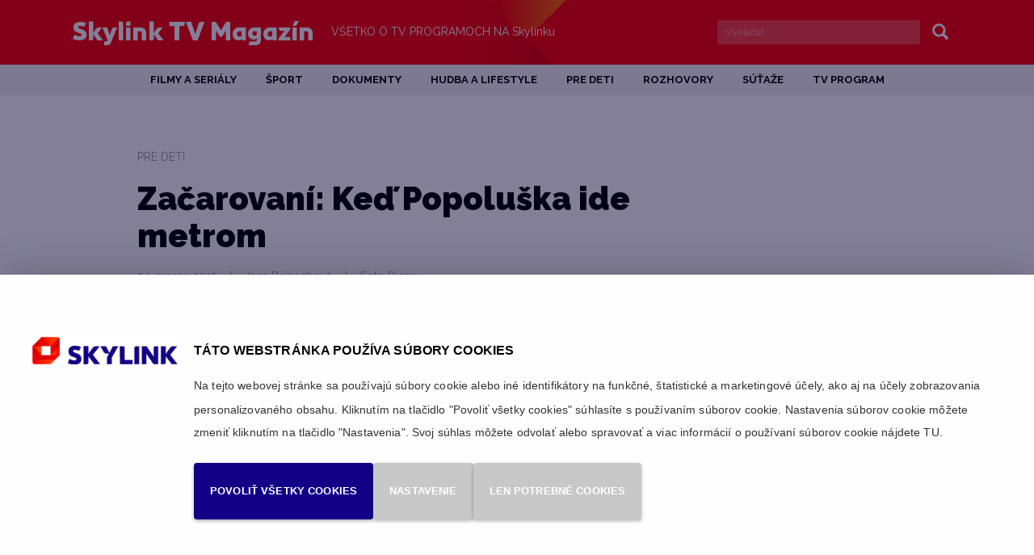

--- FILE ---
content_type: text/html; charset=UTF-8
request_url: https://www.skylink.sk/tv-magazin/clanek/pre-deti/zacarovani-ked-popoluska-ide-metrom
body_size: 7057
content:
<!DOCTYPE html>
<html lang="sk" prefix="og: http://ogp.me/ns#">
<head>
	<title>Začarovaní: Keď Popoluška ide metrom | Skylink TV Magazín</title>
	<meta http-equiv="Content-type" content="text/html; charset=utf-8" />
	<meta name="viewport" content="width=device-width, initial-scale=1" />
	<meta name="author" content="Skylink" />
	<meta name="publisher" content="ISSA CZECH s.r.o." />
	<meta name="robots" content="index, follow" />
	<meta name="keywords" content="" />
	<meta name="description" content="Klasické rozprávky svoje čaro nestrácajú, zároveň sa ale točia aj ich moderné adaptácie. Niekedy sa to podarí s väčším, inokedy s menším úspechom." />
		
<link rel="icon" type="image/x-icon" href="/tv-magazin/custom/img/favicon.ico" /><link rel="shortcut icon" type="image/x-icon" href="/tv-magazin/custom/img/favicon.ico" />
<link rel="stylesheet" type="text/css" href="/tv-magazin/web/assets/bundle/styles-public-5d95ccadeaa3b0cbf2d46271faf8af03.css" />
<link rel="stylesheet" type="text/css" href="/tv-magazin/web/userstyle.css" />    <link rel="preconnect" href="https://fonts.googleapis.com">
    <link rel="preconnect" href="https://fonts.gstatic.com" crossorigin>
    <link href="https://fonts.googleapis.com/css2?family=PT+Serif:wght@400;700&family=Raleway:wght@400;700;900&display=swap" rel="stylesheet">
	

	<meta property="og:locale" content="sk_SK" />
                
    <meta property="og:url" content="https://www.skylink.sk/tv-magazin/clanek/pre-deti/zacarovani-ked-popoluska-ide-metrom">
    <meta property="og:title" content="Začarovaní: Keď Popoluška ide metrom">
    <meta property="og:site_name" content="Magazín Skylink TV">
    <meta property="og:description" content="Klasické rozprávky svoje čaro nestrácajú, zároveň sa ale točia aj ich moderné adaptácie. Niekedy sa to podarí s väčším, inokedy s menším úspechom. Disneyho Začarovaní sú príkladom toho najlepšieho – ono so Susan Sarandon to ani inak nejde.">
    <meta property="og:type" content="article" />
    <meta property="og:image" content="https://www.skylink.sk/tv-magazin/doc/um_clanek_img/1506romance-268-791.jpg"> 
    <meta property="article:published_time" content="2015-3-28">    <script type="text/javascript" src="https://platform-api.sharethis.com/js/sharethis.js#property=5f86b2de800d900012bc6c40&product=inline-share-buttons" async="async"></script>
    
</head>
<body>

<!-- Google Tag Manager -->
<noscript><iframe src="https://www.googletagmanager.com/ns.html?id=GTM-T6GTXB"
height="0" width="0" style="display:none;visibility:hidden"></iframe></noscript>
<script>(function(w,d,s,l,i){w[l]=w[l]||[];w[l].push({'gtm.start':
new Date().getTime(),event:'gtm.js'});var f=d.getElementsByTagName(s)[0],
j=d.createElement(s),dl=l!='dataLayer'?'&l='+l:'';j.async=true;j.src=
'https://www.googletagmanager.com/gtm.js?id='+i+dl;f.parentNode.insertBefore(j,f);
})(window,document,'script','dataLayer','GTM-T6GTXB');</script>
<!-- End Google Tag Manager -->
        <div id="headerHolder" class="">
		<div id="header" class="container">
			<div class="row">
                <div id="xsNavbarToggle" class="col-xs-1 hidden-lg hidden-md hidden-sm">
					<nav id="xsHeader" class="navbar">
						<div class="navbar-header">
							<button type="button" class="navbar-toggle collapsed" data-toggle="collapse" data-target="#xsMainMenu" aria-expanded="false">
								<span class="sr-only">Menu</span>
								<span class="icon-bar"></span>
								<span class="icon-bar small"></span>
								<span class="icon-bar"></span>
							</button>
						</div>
						<div class="collapse navbar-collapse" id="xsMainMenu">
							<ul class="nav navbar-nav">
								<li class="topmnuHome"><a href="/tv-magazin/">Home</a></li>
								
				<li class="tag-clanky-filmy  topmnu2"><a href="/tv-magazin/kategorie/filmy-a-serialy"><span>Filmy a seriály</span></a></li>
				<li class="tag-clanky-sport  topmnu3"><a href="/tv-magazin/kategorie/sport"><span>Šport</span></a></li>
				<li class="tag-clanky-dokumenty  topmnu4"><a href="/tv-magazin/kategorie/dokument"><span>Dokumenty</span></a></li>
				<li class="tag-clanky-hudba  topmnu5"><a href="/tv-magazin/kategorie/hudba"><span>Hudba a lifestyle</span></a></li>
				<li class="tag-clanky-deti  topmnu6"><a href="/tv-magazin/kategorie/pre-deti"><span>Pre deti</span></a></li>
				<li class="tag-clanky-rozhovory  topmnu7"><a href="/tv-magazin/kategorie/rozhovor"><span>Rozhovory</span></a></li>
				<li class="tag-clanky-souteze  topmnu8"><a href="/tv-magazin/kategorie/sutaz"><span>Súťaže</span></a></li>
				<li class="topmnu21"><a href="/tv-magazin/o-magazinu-skylink-tv"><span>O magazínu Skylink TV</span></a></li>
				<li class="tag-footerCustomMenu  topmnu16"><a href="/tv-magazin/footer-custom-menu"><span>Footer Custom Menu</span></a></li>
				<li class="topmnu10"><a href="https://mojtvprogram.sk" target="_blank"><span>TV program</span></a></li>
                                <li class="topmnuHerci"><a href="/tv-magazin/herci">TOP herci, herečky</a></li>    
                                <li class="topmnuFilmy"><a href="/tv-magazin/filmografia">TOP filmy, seriály</a></li>    
							</ul>
						</div><!-- /.navbar-collapse -->
					</nav>
				</div>
				<div id="logo" class="col-sm-5 col-md-4 col-xs-9">
					<a href="/tv-magazin/" class="hidden-xs"><strong class="sr-only">Skylink TV Magazín</strong></a>
                    <a href="/tv-magazin/" class="img-responsive visible-xs"><strong class="sr-only">Skylink TV Magazín</strong></a>
				</div>
				<div id="headerMotto" class="col-sm-4 col-md-5 hidden-xs">
					<span>Všetko o tv programoch na </span>Skylinku
				</div>
                <div id="xsSearchboxButton" class="col-xs-1 hidden-lg hidden-md hidden-sm text-right">
					<div class="glyphicon glyphicon-search"></div>
				</div>
				<div id="searchbox" class="col-sm-3 hidden-xs">
					<form id="formMainSearch" action="/tv-magazin/vysledky-hladania" method="get">
						<div class="input-group">
						<input type="search" name="q" value="" class="form-control input-sm" placeholder="Vyhľadať" />
							<span class="input-group-btn">
								<button class="btn btn-sm btn-default" type="submit">
									<span class="glyphicon glyphicon-search"></span>
									<span class="sr-only">Vyhľadať</span>
								</button>
							</span>
						</div>
					</form>
				</div>
            </div>
            <div class="row"  id="xsSearchbox">
                <div class="col-xs-12 hidden-lg hidden-md hidden-sm">
                    <form id="xsFormMainSearch" action="/tv-magazin/vysledky-hladania" method="get">
							<input type="search" name="q" value="" class="form-control input-sm" placeholder="Vyhľadať" />
							<div id="clearSearch"></div>
							<div class="searchActive hideSearch">Zrušiť</div>
					</form>
                </div>
			</div>
		</div>
	</div> <!-- /headerHolder -->
	<div id="menuHolder" class="">
		<div id="mainMenu" class="hidden-xs container text-center">
			<div class="row">
				
			<ul class="nav nav-pills">
				<li id="topmnu2" class="tag-clanky-filmy"><a href="/tv-magazin/kategorie/filmy-a-serialy"><span>Filmy a seriály</span></a></li>
				<li id="topmnu3" class="tag-clanky-sport"><a href="/tv-magazin/kategorie/sport"><span>Šport</span></a></li>
				<li id="topmnu4" class="tag-clanky-dokumenty"><a href="/tv-magazin/kategorie/dokument"><span>Dokumenty</span></a></li>
				<li id="topmnu5" class="tag-clanky-hudba"><a href="/tv-magazin/kategorie/hudba"><span>Hudba a lifestyle</span></a></li>
				<li id="topmnu6" class="tag-clanky-deti"><a href="/tv-magazin/kategorie/pre-deti"><span>Pre deti</span></a></li>
				<li id="topmnu7" class="tag-clanky-rozhovory"><a href="/tv-magazin/kategorie/rozhovor"><span>Rozhovory</span></a></li>
				<li id="topmnu8" class="tag-clanky-souteze"><a href="/tv-magazin/kategorie/sutaz"><span>Súťaže</span></a></li>
				<li id="topmnu21"><a href="/tv-magazin/o-magazinu-skylink-tv"><span>O magazínu Skylink TV</span></a></li>
				<li id="topmnu16" class="tag-footerCustomMenu"><a href="/tv-magazin/footer-custom-menu"><span>Footer Custom Menu</span></a></li>
				<li id="topmnu10"><a href="https://mojtvprogram.sk" target="_blank"><span>TV program</span></a></li>
            </ul>
			</div>
		</div>
	</div>
	<div id="mainHolder" class="container">             
		<div id="content" class="row">
            <div class="main col-xs-12">
	<div class="usermodule">
<div class="row">

		<div class="col-sm-8" id="detailMainHeading">
			<div class="articleType">
				Pre deti
			</div>
			<h1 class="articleHeading">
				Začarovaní: Keď Popoluška ide metrom
			</h1>
			<div class="articleInfo">
				
                <span class="datum">
					24. marec 2015
				</span>
            
				<span class="hidden-xs">&nbsp;&nbsp;&nbsp;|&nbsp;&nbsp;&nbsp;</span>
				<span class="author">
					Jana Rajnochová
				</span> 
				<span class="hidden-xs">&nbsp;&nbsp;&nbsp;|&nbsp;&nbsp;&nbsp;</span><br class="visible-xs" />
				<span class="fotoOrigin">
					Foto Disney
				</span>
			</div>
		</div>
	</div>

</div>		
<div class="row">
	<div id="articleDetail" class="col-sm-8">
		

		<div class="row">
			<div class="col-xs-12" id="detailContent">
				<img id="detailMainImage" src="/tv-magazin/doc/um_clanek_img/1506romance-268-791.jpg" class="img-responsive"  alt="Začarovaní"  />
                <a class="row liveTvWidgetHolder" href="https://livetv.skylink.sk/">
                    <div class="col-xs-12">
                        <div class="liveTvWidget">
                            <div class="liveTvWidgetImgHolder">
                                <img class="liveTvWidgetImg" src="/tv-magazin/custom/img/icon-sled-vice-zarizeni.png" alt="Skylink Live TV" />
                            </div>
                            <p class="liveTvWidgetText">
                                <span>
                                    <strong>
                                        <span class="nowrap">Sledujte na</span> 
                                        <span class="nowrap">Disney Channel</span>
                                    </strong>
                                    <span class="nowrap"> na Skylink Live TV</span>
                                </span>
                                <span class="button">Sledovať</span>
                            </p>
                        </div>
                    </div>
                </a>
				<p id="detailPerex">
					Klasické rozprávky svoje čaro nestrácajú, zároveň sa ale točia aj ich moderné adaptácie. Niekedy sa to podarí s väčším, inokedy s menším úspechom. Disneyho Začarovaní sú príkladom toho najlepšieho – ono so Susan Sarandon to ani inak nejde. 
				</p><div>
	Hlavne vďaka zberateľskej vášni bratov Grimmovcov sa tradičná ľudová slovesnosť strednej Európy zachovala až do dnešných dní. Veľa rozprávkových motívov pritom pochádza už z antického Grécka, pričom aj vďaka úzkej výmene medzi oboma kultúrami vznikla podobná tradícia tiež v arabskom svete &ndash; spomeňte si len na Rozprávky tisíc a jednej noci.</div>
<div>
	&nbsp;</div>
<div>
	Naše princezné a draci sa ale udomácnili aj za oceánom. Vďaka Hollywoodu sa stredoeurópska rozprávka stala jedným z mála kultúrnych motívov, ktoré sú aspoň do určitej miery zdieľané po celom svete &ndash; napríklad Popolušku poznajú aj v Číne alebo Indii. Výrazne k tomu prispela Disneyho klasika z dvadsiatych a tridsiatych rokov, napríklad slávna Snehulienka a sedem trpaslíkov z roku 1937.</div>
<div>
	&nbsp;</div>
<div>
	K nášmu kultúrnemu povedomiu samozrejme patria klasické československé rozprávky, ktoré mimochodom frčia aj v zahraničí. Na Vianoce celé Nemecko pozerá na Libušu Šafránkovú a Pavla Trávníčka v Troch orieškoch pre Popolušku, pričom nemecké televízie už vysielali napríklad aj Princeznu ze mlejna alebo Z pekla štěstí.</div>
<div>
	&nbsp;</div>
<h2>
	Klasika inak</h2>
<div>
	Mnohým filmárom sa páči tiež predstava adaptovať tradičný námet doposiaľ nevídaným spôsobom. Jednou možnosťou je ozvláštniť a scudziť vtedajšiu dobu, napríklad obsadením hudobných hviezd a psychodelickými kulisami ako v Šialene smutnej princeznej z roku 1968. Alebo vziať vedľajšiu postavu a rozpliesť okolo nej úplne novú verziu známeho príbehu, čím zabodovala minuloročná Vládkyňa zla s uhrančivou Angelinou Jolie v hlavnej úlohe.</div>
<div>
	&nbsp;</div>
<div>
	Točia sa tiež filmy, v ktorých sa rozprávkový svet prelína s tým naším, súčasným. Takpovediac rutinérom je v tomto zmysle spoločnosť Disney, ktorá ich produkovala dlhý rad najmä pre dospievajúcich divákov, napríklad Program na ochranu princezien s tínedžerskými hviezdami Demi Lovato a Selenou Gomez v hlavných úlohách.</div>
<div>
	&nbsp;</div>
<div>
	To hudobná komédia Začarovaní s Amy Adams a Susan Sarandon má širší záber, zaujme totiž staršie deti rovnako, ako pobaví dospelých. Príbeh, ktorý sa odohráva v dnešnom New Yorku, je poctou klasickým rozprávkam a trochu aj ich paródiou. Za rok 2007 získal dve nominácie na Zlatý glóbus a tri nominácie na Oscara.</div>

			</div>
		</div>
		<div class="row">
			<div class="col-xs-12" id="detailMetaInfo">
				<div id="detailMetaInfoSeparator"></div>
				<h2 class="nazevFilmu">
					Začarovaní
				</h2>
				<div class="kategorieFilmu">
					<span>
						Pre deti
					</span>
				</div>
				<div class="hodnoceniFilmu">
					<span class="fdbHodnoceni">
						Hodnotenie FDB 75.5 % 
					</span>
				</div>
				<div class="vlastnikObrazku">
					<span>
						Foto Disney
					</span>
				</div>
				<div class="infoOFilmu">
					<p>
						 <span>Réžia</span> Kevin Lima
					</p>
					<p>
						 <span>Obsadenie</span> Amy Adams, Patrick Dempsey, James Marsden, Timothy Spall, Rachel Covey, Susan Sarandon, Idina Menzel
					</p>
					<p>
						 <span>Dĺžka</span> 108 min.
					</p>
				</div>
				<div class="vysilani">
				<span class="kanalyClanku">
					<a href="https://www.skylink.sk/program/disney-channel">Disney Channel</a>
				</span><span class="hidden-xs"> | </span>
					<span class="datumVysilani">
						sobota 
						28. 3.
					</span><span class="hidden-xs"> | </span>
				<span class="kanalyClankuTVProgram">
					<a target="_blank" href="https://mojtvprogram.sk">Moj TV program</a>
				</span>
					<span class="balickyClanku">
						Satelitná televízia: <a href="https://www.skylink.sk/televizia-cez-satelit/balicky/kombiplus">Kombi+</a>, <a href="https://www.skylink.sk/televizia-cez-satelit/balicky/kombiplus-apple-tv">Kombi+ Apple TV</a>, <a href="https://www.skylink.sk/televizia-cez-satelit/balicky/komplet">Komplet</a>, <a href="https://www.skylink.sk/televizia-cez-satelit/balicky/multi">Multi</a> a <a href="https://www.skylink.sk/televizia-cez-satelit/balicky/premium">Premium</a>
					</span>
					<span class="balickyClanku last">
						Internetová televízia: <a href="https://www.skylink.sk/televizia-cez-internet/balicky/kombiplus">Kombi+</a>, <a href="https://www.skylink.sk/televizia-cez-internet/balicky/kombiplus-apple-tv">Kombi+ Apple TV</a>, <a href="https://www.skylink.sk/televizia-cez-internet/balicky/multi">Multi</a> a <a href="https://www.skylink.sk/televizia-cez-internet/balicky/premium">Premium</a>
					</span>
				</div>		
			</div>
		</div>
		<div class="row">
			<div class="col-xs-12" id="socialRow">
				
				<div class="sharethis-inline-share-buttons"></div>
			</div>
		</div>
		<div class="row">
			<div class="col-xs-12" id="detailNemateSkylink">
				Nemáte ešte Skylink? Nie je nič jednoduchšie – <a href="https://www.skylink.sk/televizia-naplno">Prejdite ku Skylinku!</a>
			</div>
		</div>
		<div class="row">
			<div class="col-xs-12" id="breadCrumbs">
				<a href="/tv-magazin/"><span class="glyphicon glyphicon-home"></span></a>
				<a href="/tv-magazin/kategorie/pre-deti">Pre deti</a>
			</div>
		</div>
	</div>
	<div id="bannerArticleDetail" class="col-sm-4"><a class="normalArticle banner" href="/televizia-cez-satelit/balicky/hbo-standard" ><img class="img-responsive visible-lg" src="/tv-magazin/doc/um_banner_img/skylinkmag365x542_hbo_sk_01-63.jpg" alt="" /><img class="img-responsive visible-md" src="/tv-magazin/doc/um_banner_img/skylinkmag365x542_hbo_sk_01-63.jpg" alt="" /><img class="img-responsive visible-sm" src="/tv-magazin/doc/um_banner_img/skylinkmag365x542_hbo_sk_01-63.jpg" alt="" /><img class="img-responsive visible-xs" src="/tv-magazin/doc/um_banner_img/skylinkmag614x912_hbo_sk-64.jpg" alt="" /></a>
	</div>
</div>
<div class="pribuzneClanky row hidden-xs">
			<div class="col-sm-4 normalArticles">
			<div class="normalArticle">
				<a href="/tv-magazin/clanek/pre-deti/myska-a-medved-na-cestach">
					<img class="img-responsive" src="/tv-magazin/doc/um_clanek_img/sky2005-12-vypis14-25448.jpg"   alt="Myška a medveď na cestách – animovaný film"  />
				</a>
				<a href="/tv-magazin/kategorie/pre-deti">
					<div class="articleType">
						Pre deti
					</div>
				</a>
				<a href="/tv-magazin/clanek/pre-deti/myska-a-medved-na-cestach">
					<h2 class="articleHeading">
						Myška a medveď na cestách
					</h2>
				</a>		
				<div class="articleInfo">
					<span class="datum">5. január 2026</span>
					<br class="visible-xs" />
					<span class="hidden-xs">&nbsp;&nbsp;&nbsp;|&nbsp;&nbsp;&nbsp;</span>
					<span class="author">
					Blanka Výborná
					</span>
				</div>
				
				<p class="articlePerex">
					Príbeh o odvahe a priateľstve, ktoré dokáže prekonať nezmyselné pravidlá a vrátiť radosť do sveta.
				</p>
				
				<a href="/tv-magazin/clanek/pre-deti/myska-a-medved-na-cestach"><button class="btn detail">Celý článok</button>
				</a>
			</div>
			</div>
			<div class="col-sm-4 normalArticles">
			<div class="normalArticle">
				<a href="/tv-magazin/clanek/pre-deti/spoznavame-prirodu-6-seria">
					<img class="img-responsive" src="/tv-magazin/doc/um_clanek_img/sky2005-12-vypis15-25462.jpg"   alt="Poznávame prírodu – animovaný seriál pre deti"  />
				</a>
				<a href="/tv-magazin/kategorie/pre-deti">
					<div class="articleType">
						Pre deti
					</div>
				</a>
				<a href="/tv-magazin/clanek/pre-deti/spoznavame-prirodu-6-seria">
					<h2 class="articleHeading">
						Spoznávame prírodu – 6. séria
					</h2>
				</a>		
				<div class="articleInfo">
					<span class="datum">5. január 2026</span>
					<br class="visible-xs" />
					<span class="hidden-xs">&nbsp;&nbsp;&nbsp;|&nbsp;&nbsp;&nbsp;</span>
					<span class="author">
					Blanka Výborná
					</span>
				</div>
				
				<p class="articlePerex">
					Vydajte sa s bratmi Krattovcami na napínavú výpravu do divokej prírody! 
				</p>
				
				<a href="/tv-magazin/clanek/pre-deti/spoznavame-prirodu-6-seria"><button class="btn detail">Celý článok</button>
				</a>
			</div>
			</div>
			<div class="col-sm-4 normalArticles">
			<div class="normalArticle">
				<a href="/tv-magazin/clanek/pre-deti/red-one">
					<img class="img-responsive" src="/tv-magazin/doc/um_clanek_img/sky2005-12-vypis17-25296.jpg"   alt="Red One – vianočná rodinná komédia"  />
				</a>
				<a href="/tv-magazin/kategorie/pre-deti">
					<div class="articleType">
						Pre deti
					</div>
				</a>
				<a href="/tv-magazin/clanek/pre-deti/red-one">
					<h2 class="articleHeading">
						Red One
					</h2>
				</a>		
				<div class="articleInfo">
					<span class="datum">8. december 2025</span>
					<br class="visible-xs" />
					<span class="hidden-xs">&nbsp;&nbsp;&nbsp;|&nbsp;&nbsp;&nbsp;</span>
					<span class="author">
					Blanka Výborná
					</span>
				</div>
				
				<p class="articlePerex">
					Vianoce sú v ohrození a jedinou nádejou je odvážny tím, ktorého odvaha a dôvtip rozhodnú o osude sviatkov.
				</p>
				
				<a href="/tv-magazin/clanek/pre-deti/red-one"><button class="btn detail">Celý článok</button>
				</a>
			</div>
			</div>
</div>
	</div>
			</div>
		</div>
	</div>
	<div id="downloadApp" class="container-fluid">
		<div class="row">
			<div class="col-xs-12 text-center" id="downloadAppContent">
				<p class="">Kompletný magazín s množstvom ďalších článkov nájdete voľne k stiahnutiu na</p>
				<a href="https://itunes.apple.com/us/app/skylink-tv-magazin/id957773451?l=cs&ls=1&mt=8" class="center-block" target="_blank"><img src="/tv-magazin/custom/img/download-app/app-store-sk.png" alt="Available on App Store" /></a>
				<a href="https://play.google.com/store/apps/details?id=cz.triobo.reader.android.skylink" class="center-block" target="_blank"><img src="/tv-magazin/custom/img/download-app/google-play-sk.png" alt="Get it on Google play" /></a>
				<a href="https://read.skylink.sk/?_ga=1.121845896.261793741.1481266045" class="center-block" target="_blank"><img src="/tv-magazin/custom/img/download-app/pc-sk.png" alt="PC a MAC" /></a>
			</div>
		</div>
	</div>
	<div id="footerHolder" class="">
		<div id="footer" class="container">
			<div class="row">
				<div class="col-sm-3" id="footerAddress">
					Magazín Skylink TV<br />
					E-mail: <a href="mailto:redakce@graphic-house.cz">redakce@graphic-house.cz</a><br />
					Telefon: +420 733 736 911<br />
					<br />
					Objednávky inzercie prijíma: <br class="visible-sm visible-md" /> Vít Tittler<br />
					E-mail: <a href="mailto:inzerce@tvskylink.cz">inzerce@tvskylink.cz</a><br />
					Telefon: +420 602 774 557
				</div>
                <div class="col-sm-3 footerMenu" id="footerKategorie">
                    <a href="/tv-magazin/kategorie/filmy-a-serialy" id="footermnu2"><span>Filmy a seriály</span></a><a href="/tv-magazin/kategorie/sport" id="footermnu3"><span>Šport</span></a><a href="/tv-magazin/kategorie/dokument" id="footermnu4"><span>Dokumenty</span></a><a href="/tv-magazin/kategorie/hudba" id="footermnu5"><span>Hudba a lifestyle</span></a><a href="/tv-magazin/kategorie/pre-deti" id="footermnu6"><span>Pre deti</span></a><a href="/tv-magazin/kategorie/rozhovor" id="footermnu7"><span>Rozhovory</span></a><a href="/tv-magazin/kategorie/sutaz" id="footermnu8"><span>Súťaže</span></a><a href="/tv-magazin/o-magazinu-skylink-tv" id="footermnu21"><span>O magazínu Skylink TV</span></a><a href="/tv-magazin/footer-custom-menu" id="footermnu16"><span>Footer Custom Menu</span></a><a href="https://mojtvprogram.sk" target="_blank" id="footermnu10"><span>TV program</span></a>
					<a href="/tv-magazin/herci" id="footermnuHerci">Databáza hercov</a>
					<a href="/tv-magazin/filmografia" id="footermnuFilmografie">Databáza filmov a seriálov</a>
					<a href="https://www.skylink.sk/canalplus-domo/recepty" id="footermnuRecepty">Databáza receptov</a>
				</div>
                <div class="col-sm-3 footerMenu" id="footerCustomMenu">
                    <a href="/tv-magazin/o-magazinu-skylink-tv" id="footermnu17"><span>O magazínu Skylink TV</span></a><a href="https://read.skylink.sk" target="_blank" id="footermnu18"><span>Ako získať magazín Skylink TV zadarmo</span></a><a href="/tv-magazin/archiv/2026" id="footermnu20"><span>Archiv starších čísel</span></a><a href="/tv-magazin/doc/cms_library/mediakit_magskylink_2019_cz-82.pdf" id="footermnu19"><span>Cenník inzercie k stiahnutiu</span></a>
				</div>
				<div class="col-sm-3" id="footerNewsletter">
                    <span id="footerNewsletterHeading">Nezmeškajte svoj magazín</span>
                    <p>Upozornenie na novinky na stránkach magazínu Skylink TV.</p>
                    <form id="newsletterMailReg" action="/tv-magazin//web/services-newsletter/index.html" method="post" class="popup-form">
                        <div class="input-group">
                            <input type="email" name="item.email" class="form-control input-lg" placeholder="Váš E-mail" required="required">
                            <span class="input-group-btn">
                                <button data-toggle="modal" data-target=".newsletter-popup" name="do[addNewsletter]" class="btn btn-lg btn-footer-inverse" value="Odeslat"> 
                                    <img src="/tv-magazin/custom/img/icon-email.svg" onerror="this.src='/tv-magazin/custom/img/icon-email.png'" alt="Registrovat"><span class="sr-only">Registrovat</span>
                                </button>
                            </span>
                        </div>
                    </form>
                    <div class="modal fade newsletter-popup" tabindex="-1" role="dialog"></div>
                    <div id="footerShare" class="hidden-xs">
                        <a target="_blank" href="https://www.facebook.com/skylink.sat.tv"><img src="/tv-magazin/custom/img/icon-facebook.png" alt="Skylink na Facebooku" /></a>
                        <a target="_blank" href="https://twitter.com/SkylinkOfficial"><img src="/tv-magazin/custom/img/icon-twitter.png" alt="Skylink na Twitteru" /></a>
                    </div>
                    <div id="footerShare" class="visible-xs text-center">
                        <a target="_blank" href="https://www.facebook.com/skylink.sat.tv"><img src="/tv-magazin/custom/img/icon-facebook.png" alt="Skylink na Facebooku"></a>
                        <a target="_blank" href="https://twitter.com/SkylinkOfficial"><img src="/tv-magazin/custom/img/icon-twitter.png" alt="Skylink na Twitteru"></a>
                    </div>
				</div>
			</div>
			<div class="row">
				<div class="col-xs-12" id="footerLogoHolder">
					<a id="footerLogo" href="/">
                        <img src="/tv-magazin/custom/img/footer-logo.jpg" alt="Skylink TV magazín" />
                    </a>
				</div>
			</div>
		</div>
	</div>
<script>
		var mm_Wait = "Čakajte prosím";
		var mm_RequestError = "Chyba pri spracovaní požiadavky.";
</script>
<script src="/tv-magazin/web/assets/bundle/scripts-public-250dd6650a82f97f476e9b1a88666004.js"></script>
</body>
</html>
